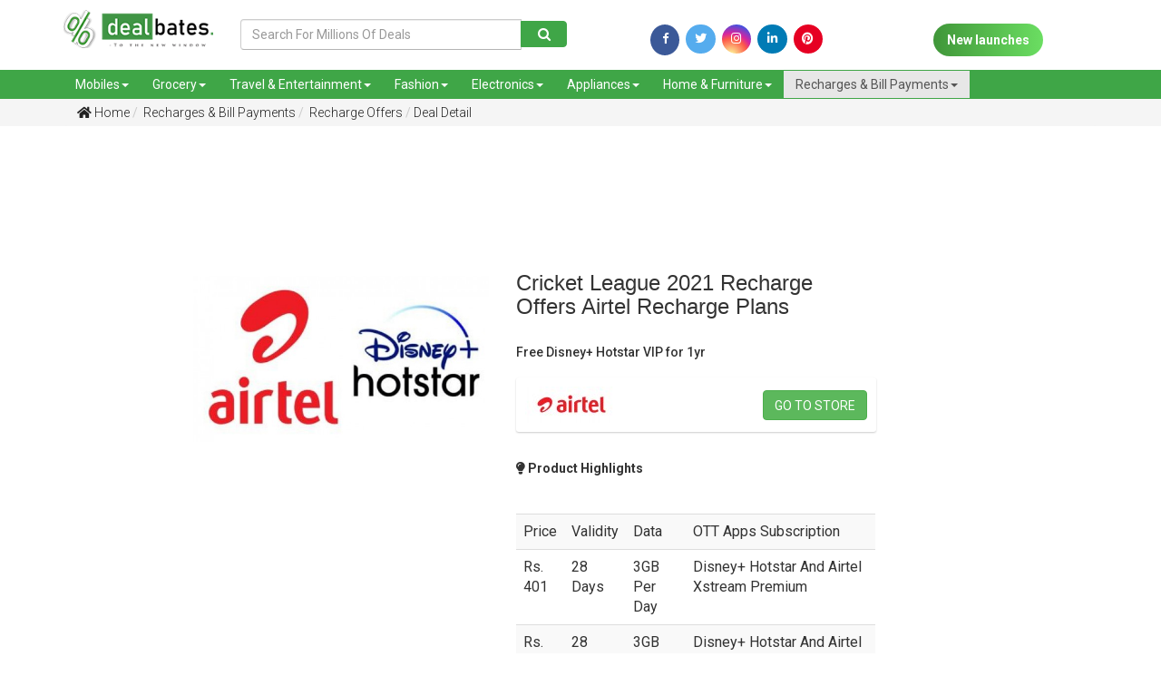

--- FILE ---
content_type: text/html; charset=UTF-8
request_url: https://www.dealbates.com/recharge-bill-payments/recharge-offers/sports-2021-recharge-offers-airtel-recharge-plans/?DB7236
body_size: 46655
content:
<script>console.log(3)</script><!DOCTYPE html> <html> <head> <!-- Google Tag Manager --> <script>(function(w,d,s,l,i){w[l]=w[l]||[];w[l].push({'gtm.start':
new Date().getTime(),event:'gtm.js'});var f=d.getElementsByTagName(s)[0],
j=d.createElement(s),dl=l!='dataLayer'?'&l='+l:'';j.async=true;j.src=
'https://www.googletagmanager.com/gtm.js?id='+i+dl;f.parentNode.insertBefore(j,f);
})(window,document,'script','dataLayer','GTM-KPPTVDJ');</script> <!-- End Google Tag Manager --> <title>Cricket League 2021 Airtel Mobile Recharge Offers Get Free Disney+ Hotstar VIP | Best Deals, Coupons & Offers for Online Shopping in India | dealbates</title> <meta name="keywords" content="Cricket League Offer, Cricket League Recharge offer, Cricket League  Mobile Recharge offers, Cricket League Airtel Recharge offer, Cricket League 2021 Mobile Recharge offers, Cricket League  2021 Airtel Recharge offer, Cricket League 2021 Airtel Mobile Recharge offers, Cricket League  Airtel Mobile Recharge Plans, Cricket League 2021 Airtel Recharge Plans"> <meta name="description" content="Cricket League Airtel  Mobile Recharge Plans Offers Get Free Disney+ Hotstar VIP on Recharge of Rs 401 Plan, Rs 448 Plan, Rs 599 Plan & 2698"> <link rel="canonical" href="https://www.dealbates.com/recharge-bill-payments/recharge-offers/sports-2021-recharge-offers-airtel-recharge-plans/?DB7236" /> <meta property="og:image" content="https://www.dealbates.com/uploads/1617891797788.jpg" /> <meta property="og:image:type" content="image/jpeg" /> <meta property="og:image:width" content="400" /> <meta property="og:image:height" content="300" /> <meta property="og:image:alt" content="A shiny red apple with a bite taken out" /> <link rel="shortcut icon" href="https://www.dealbates.com/uploads/1620195197_favicon.png" /> <meta name="viewport" content="width=device-width, initial-scale=1.0"> <link href="https://www.dealbates.com/assets/css/bootstrap.min.css" rel="stylesheet" type="text/css"> <link href="https://fonts.googleapis.com/css?family=Heebo:400,500,700|Oswald:400,500,600,700" rel="stylesheet"> <link href="https://fonts.googleapis.com/css?family=Roboto" rel="stylesheet"> <link href="https://www.dealbates.com/assets/fontawesome5/css/all.min.css" rel="stylesheet" type="text/css"> <link href="https://www.dealbates.com/assets/css/style.css" rel="stylesheet" type="text/css"> <link href="https://www.dealbates.com/assets/css/responsive.css" rel="stylesheet" type="text/css"> <link href="https://www.dealbates.com/assets/css/animate.css" rel="stylesheet" type="text/css"> <link rel="stylesheet" href="https://cdnjs.cloudflare.com/ajax/libs/normalize/5.0.0/normalize.min.css"> <link rel='stylesheet' href='https://cdnjs.cloudflare.com/ajax/libs/OwlCarousel2/2.1.3/assets/owl.carousel.min.css'> <link href="https://www.dealbates.com/assets/css/scrollstyle.css" rel="stylesheet" type="text/css"> <link href="https://www.dealbates.com/assets/css/slide.css" rel="stylesheet" type="text/css"> <link href="https://www.dealbates.com/assets/css/style1.css" rel="stylesheet" type="text/css"> <link href="https://www.dealbates.com/assets/css/jquery-ui.css" rel="stylesheet" type="text/css"> <link rel="stylesheet" href="https://code.jquery.com/mobile/1.4.5/jquery.mobile-1.4.5.min.css" media="screen"> <script src="https://code.jquery.com/mobile/1.4.5/jquery.mobile-1.4.5.min.js"></script> <link rel="stylesheet" href="https://cdnjs.cloudflare.com/ajax/libs/normalize/5.0.0/normalize.min.css"> <!--<link rel="stylesheet" href="https://maxcdn.bootstrapcdn.com/bootstrap/4.0.0/css/bootstrap.min.css" integrity="sha384-Gn5384xqQ1aoWXA+058RXPxPg6fy4IWvTNh0E263XmFcJlSAwiGgFAW/dAiS6JXm" crossorigin="anonymous">--> <link rel="stylesheet" href="https://fonts.googleapis.com/css?family=Open+Sans:400,600" /> <!-- Google web font "Open Sans" --> <link rel="stylesheet" href="https://pro.fontawesome.com/releases/v5.10.0/css/all.css"/> <link rel="stylesheet" href="https://maxcdn.bootstrapcdn.com/bootstrap/3.3.7/css/bootstrap.min.css" integrity="sha384-BVYiiSIFeK1dGmJRAkycuHAHRg32OmUcww7on3RYdg4Va+PmSTsz/K68vbdEjh4u" crossorigin="anonymous"> <link rel='stylesheet' href='https://cdnjs.cloudflare.com/ajax/libs/slick-carousel/1.5.5/slick.min.css'> <link rel="stylesheet" href="https://cdnjs.cloudflare.com/ajax/libs/font-awesome/4.7.0/css/font-awesome.min.css"> <script src="https://maxcdn.bootstrapcdn.com/bootstrap/4.1.1/js/bootstrap.min.js"></script> <script src="https://cdnjs.cloudflare.com/ajax/libs/jquery/2.2.4/jquery.min.js"></script> <!-- Sweet Alert style --> <link href="https://www.dealbates.com/admin_assets/css/plugins/sweetalert/sweet-alert.css" rel="stylesheet"> <script src="https://www.dealbates.com/assets/js/jquery-3.3.1.js" ></script> <style> .getdeal{ position: relative; width: 153px; margin-left: -175px; margin-bottom: -15px; color: #fff; background: #5cb85c; overflow: hidden; margin-top: -52px; } .getdeal::before{ border-color: #fff #fff transparent transparent; background: transparent; content: ""; position: absolute; top: 0px; left: 174px; border-width: 16px 0px 0px 16px; border-style: solid; display: block; width: 0; height: 10px; -webkit-box-shadow: 0 1px 1px rgb(0 0 0 / 30%), -1px 1px 1px rgb(0 0 0 / 20%); -moz-box-shadow: 0 1px 1px rgba(0,0,0,0.3), -1px 1px 1px rgba(0,0,0,0.2); box-shadow: 0 1px 1px rgb(0 0 0 / 30%), -1px 1px 1px rgb(0 0 0 / 20%); } </style> </head> <body> <!-- Google Tag Manager (noscript) --> <noscript><iframe src="https://www.googletagmanager.com/ns.html?id=GTM-KPPTVDJ" height="0" width="0" style="display:none;visibility:hidden"></iframe></noscript> <!-- End Google Tag Manager (noscript) --> <div class="head-strip hidden-xs hidden"> <div class="container"> <div class="strip-icons"> <div class="row"> <div class="col-sm-6 col-xs-12 "> <div class="header-mail"> <span><a href="tel:9100111108"><i class="fas fa-envelope"></i> 9100111108</a> </span>&nbsp; &nbsp; <span><a href="mailto:dealbates@gmail.com"><i class="fas fa-mobile-alt"></i> dealbates@gmail.com</a></span> </div> </div> <div class="col-sm-6 col-xs-12 "> <ul> <li><a href="https://www.facebook.com/dealbatesofficial/?utm_source=homepage" target="_blank"><i class="fab fa-facebook-f"></i></a></li> <li><a href="https://twitter.com/dealbates/?utm_source=homepage" target="_blank"><i class="fab fa-twitter"></i></a></li> <li><a href="https://www.instagram.com/dealbatesofficial/?utm_source=homepage" target="_blank"><i class="fab fa-instagram"></i></a></li> <li><a href="https://www.linkedin.com/company/dealbatesofficial/?utm_source=homepage" target="_blank"><i class="fab fa-linkedin-in"></i></a></li> <li><a href="https://in.pinterest.com/dealbatesofficial/?utm_source=homepage" target="_blank"><i class="fab fa-pinterest" style="background-color: rgb(230, 0, 35);"></i></a></li> </ul> </div> </div> </div> </div> </div> <header data-spy="affix" id="btn-loc" data-offset-top="197"> <div class="header-bar"> <div class="container"> <div class="row"> <div class="col-md-2 col-sm-3 col-xs-6 logo "> <a href="https://www.dealbates.com/"><img src="https://www.dealbates.com/uploads/1563181303_logo.png" class="img-responsive"></a> </div> <div class="col-md-4 col-sm-3 col-xs-6 desk1 mt-3"> <form action="https://www.dealbates.com/deals" method="get"> <div class="input-group"> <input type="text" class="form-control" placeholder="Search For Millions Of Deals" name="s" id="txtSearch" value=""/> <div class="input-group-btn"> <button class="btn btn-primary" type="submit"> <span class="fa fa-search" style="padding:0px;"></span> </button> </div> </div> </form> </div> <div class="col-lg-4 col-md-3 col-sm-6 col-xs-6 desk2"> <form action="https://www.dealbates.com/deals" method="get"> <div class="input-group"> <input type="text" class="form-control" placeholder="Search" name="s" id="txtSearch" value=""/> <div class="input-group-btn"> <button class="btn btn-primary" type="submit"> <span class="fa fa-search" style="padding:0px;"></span> </button> </div> </div> </form> </div> <div class="col-md-6 col-sm-6 col-xs-12 mt-3 d-flex" style="display:flex;justify-content: space-between;height:45px;"> <div class="social-icons" style="margin:auto;"> <a href="https://www.facebook.com/dealbatesofficial/?utm_source=homepage" target="_blank"><i class="fa fa-facebook" style="padding-top: 0px;width: 32px;height: 34px;font-size: 13px !important;background-color: #3fa647;color: white;border-radius: 50%;"></i></a> <a href="https://twitter.com/dealbates/?utm_source=homepage" target="_blank"><i class="fab fa-twitter"></i></a> <a href="https://www.instagram.com/dealbatesofficial/?utm_source=homepage" target="_blank"><i class="fab fa-instagram"></i></a> <a href="https://www.linkedin.com/company/dealbatesofficial/?utm_source=homepage" target="_blank"><i class="fab fa-linkedin"></i></a> <a href="https://in.pinterest.com/dealbatesofficial/?utm_source=homepage" target="_blank"><i class="fab fa-pinterest" style="background-color: rgb(230, 0, 35);"></i></a> </div> <div class="social-icons1" style="margin-left: 10px;margin-top: 5px;margin: auto;"> <a href="https://www.dealbates.com/new-launches" class="new-launch"> New launches</a> </div> <!--<div class="contest bg-success .d-sm-none .d-md-block p-auto" style="width:200px;height:45px;margin: auto;">--> <!-- <a href="https://www.dealbates.com/sports-offers?utm-source=fav-button" target="_blank"><img src="https://www.dealbates.com/uploads/1618064662341.jpeg" alt="sliders" style="width:100%;"></a>--> <!--</div>--> <!-- div class="social-icons1" style="margin-left: 10px;width:150px;"> <a href="https://www.dealbates.com/new-launches" class="new-launch"> contest</a> </div --> </div> </div> </div> </div> <nav class="navbar navbar-default mb-0 " role="navigation"> <div class="container"> <div class="row"> <div class="navbar-header"> <button type="button" class="navbar-toggle" data-toggle="collapse" data-target=".navbar-collapse"> <span class="sr-only">Toggle navigation</span> <span class="icon-bar"></span> <span class="icon-bar"></span> <span class="icon-bar"></span> </button> <div class="btn1"> <a href="https://www.dealbates.com/new-launches" class="new-launch1"> New launches</a> </div> <!-- <a class="navbar-brand" href="#">Or Sharabi</a> --> </div> <div class="navbar-collapse collapse"> <ul class="nav navbar-nav"> <li class="dropdown "><a class="dropdown-toggle" data-toggle="dropdown" href="https://www.dealbates.com/deals/mobiles-offers">Mobiles<span class="caret"></span></a> <ul class="dropdown-menu"> <li><a href="https://www.dealbates.com/mobiles-offers/smart-phones-offers">Smart Phones</a></li> <li><a href="https://www.dealbates.com/mobiles-offers/tablets">Tablets</a></li> <li><a href="https://www.dealbates.com/mobiles-offers/feature-phones-offers">Feature Phones</a></li> <li><a href="https://www.dealbates.com/mobiles-offers/mobile-accessories-offers">Mobile Accessories</a></li> <li><a href="https://www.dealbates.com/mobiles-offers/power-banks">Power Banks</a></li> </ul> </li> <li class="dropdown "><a class="dropdown-toggle" data-toggle="dropdown" href="https://www.dealbates.com/deals/food-grocery">Grocery<span class="caret"></span></a> <ul class="dropdown-menu"> <li><a href="https://www.dealbates.com/food-grocery/grocery-offers">Grocery</a></li> <li><a href="https://www.dealbates.com/food-grocery/food-offers">Food</a></li> </ul> </li> <li class="dropdown "><a class="dropdown-toggle" data-toggle="dropdown" href="https://www.dealbates.com/deals/travel-entertainment">Travel & Entertainment<span class="caret"></span></a> <ul class="dropdown-menu"> <li><a href="https://www.dealbates.com/travel-entertainment/flight-offers">Flight Offers</a></li> <li><a href="https://www.dealbates.com/travel-entertainment/hotel-offers">Hotel Offers</a></li> <li><a href="https://www.dealbates.com/travel-entertainment/bus-offers">Bus Offers</a></li> <li><a href="https://www.dealbates.com/travel-entertainment/bookmyshow-offers">BookMyShow Offers</a></li> <li><a href="https://www.dealbates.com/travel-entertainment/entertainment-offers">Entertainment Offers</a></li> </ul> </li> <li class="dropdown "><a class="dropdown-toggle" data-toggle="dropdown" href="https://www.dealbates.com/deals/fashion-beauty">Fashion<span class="caret"></span></a> <ul class="dropdown-menu"> <li><a href="https://www.dealbates.com/fashion-beauty/men-offers">Men Fashion</a></li> <li><a href="https://www.dealbates.com/fashion-beauty/women-offers">Women Fashion</a></li> <li><a href="https://www.dealbates.com/fashion-beauty/kids-offers">Kids Fashion</a></li> <li><a href="https://www.dealbates.com/fashion-beauty/beauty-offers">Beauty Offers</a></li> <li><a href="https://www.dealbates.com/fashion-beauty/care-offers">Care Offers</a></li> <li><a href="https://www.dealbates.com/fashion-beauty/Sports-Fitness-Offers">Sports and Fitness</a></li> <li><a href="https://www.dealbates.com/fashion-beauty/Gifts-Offers">Gifts</a></li> <li><a href="https://www.dealbates.com/fashion-beauty/Stationery-Offers">Stationery</a></li> </ul> </li> <li class="dropdown "><a class="dropdown-toggle" data-toggle="dropdown" href="https://www.dealbates.com/deals/electronics">Electronics<span class="caret"></span></a> <ul class="dropdown-menu"> <li><a href="https://www.dealbates.com/electronics/laptops-offers">Laptops</a></li> <li><a href="https://www.dealbates.com/electronics/tvs-offers">Televisions Offers</a></li> <li><a href="https://www.dealbates.com/electronics/cameras-offers">Cameras</a></li> <li><a href="https://www.dealbates.com/electronics/computer-accessories-offers">Computer Accessories</a></li> <li><a href="https://www.dealbates.com/electronics/electronics-accessories-offers">Electronics Accessories</a></li> </ul> </li> <li class="dropdown "><a class="dropdown-toggle" data-toggle="dropdown" href="https://www.dealbates.com/deals/appliances">Appliances<span class="caret"></span></a> <ul class="dropdown-menu"> <li><a href="https://www.dealbates.com/appliances/air-conditioners-offers">Air Conditioners</a></li> <li><a href="https://www.dealbates.com/appliances/air-coolers-offers">Air Coolers</a></li> <li><a href="https://www.dealbates.com/appliances/refrigerators-offers">Refrigerators</a></li> <li><a href="https://www.dealbates.com/appliances/washing-machines-offers">Washing Machines</a></li> <li><a href="https://www.dealbates.com/appliances/home-appliances-offers">Home Appliances</a></li> </ul> </li> <li class="dropdown "><a class="dropdown-toggle" data-toggle="dropdown" href="https://www.dealbates.com/deals/home-furniture">Home & Furniture<span class="caret"></span></a> <ul class="dropdown-menu"> <li><a href="https://www.dealbates.com/home-furniture/furniture-offers">Furniture</a></li> <li><a href="https://www.dealbates.com/home-furniture/furnishing-offers">Furnishing</a></li> <li><a href="https://www.dealbates.com/home-furniture/home-decor-offers">Home Decor</a></li> <li><a href="https://www.dealbates.com/home-furniture/Hardware-Tools-Offers">Hardware & Tools</a></li> <li><a href="https://www.dealbates.com/home-furniture/kitchen-offers">Kitchen & Dining</a></li> <li><a href="https://www.dealbates.com/home-furniture/Gardening-Tools-Offers">Gardening</a></li> <li><a href="https://www.dealbates.com/home-furniture/Cars-Motor-Bikes-Accessories">Cars & Bikes Accessories</a></li> <li><a href="https://www.dealbates.com/home-furniture/house-utilities-offers">House Utilities</a></li> <li><a href="https://www.dealbates.com/home-furniture/Other-Offers">Others</a></li> </ul> </li> <li class="dropdown active"><a class="dropdown-toggle" data-toggle="dropdown" href="https://www.dealbates.com/deals/recharge-bill-payments">Recharges & Bill Payments<span class="caret"></span></a> <ul class="dropdown-menu"> <li><a href="https://www.dealbates.com/recharge-bill-payments/recharge-offers">Recharge Offers</a></li> <li><a href="https://www.dealbates.com/recharge-bill-payments/bill-payments-offers">Bill Payments</a></li> <li><a href="https://www.dealbates.com/recharge-bill-payments/dth-recharge-offers">DTH Recharges</a></li> </ul> </li> </ul> </div> </div> </div> </nav> </header> <button onclick="topFunction()" id="myBtn" title="Go to top"><i class="fa fa-4x fa-angle-up"></i></button><!-- <meta property= "og:image" content="http://dealbates.learningslot.in/uploads/1563540717590.jpeg"> --> <section class="bread-bg mb-5"> <div class="container"> <ul class="breadcrumb "> <li><a href="https://www.dealbates.com/"> <i class="fas fa-home"></i> Home</a></li> <li><a href="https://www.dealbates.com/recharge-bill-payments"> Recharges & Bill Payments</a></li> <li><a href="https://www.dealbates.com/recharge-bill-payments/recharge-offers"> Recharge Offers</a></li> <li class="active"><a href="#">Deal Detail</a></li> </ul> </div> </section> <div class="row w-100"> <div class='col-md-2 skyscrapper-deal'> <div> <script async src="https://pagead2.googlesyndication.com/pagead/js/adsbygoogle.js"></script> <!-- Skyscrappers --> <ins class="adsbygoogle" style="display:block" data-ad-client="ca-pub-2077816917748363" data-ad-slot="8241595098" data-ad-format="auto" data-full-width-responsive="true"></ins> <script>
     (adsbygoogle = window.adsbygoogle || []).push({});
</script> </div> <!-- div class="left sscliq"> <a href="https://www.dealbates.com/deals?s=best+selling+watches&utm=ss" target="_blank"> <picture> <source media="(min-width:650px)" srcset="https://www.dealbates.com/uploads/swatchu3k.jpg" style="margin-left: 20px;"> <source class="left sscliq2" media="(max-width:650px)" srcset="https://www.dealbates.com/uploads/swatchu3k_m.jpg" Style="margin-left: auto; margin-right: auto;"> <img class="left ssclick1" src="https://www.dealbates.com/uploads/swatchu3k.jpg" alt="SmartWatches Under 3000" style="width:auto;"> </picture> </a> </div --> </div> <div class="col-md-8"> <div style="clear: both; text-align: center; margin: 10px;"> <script async src="https://pagead2.googlesyndication.com/pagead/js/adsbygoogle.js"></script> <!-- First Ad --> <ins class="adsbygoogle" style="display:inline-block;width:728px;height:90px" data-ad-client="ca-pub-2077816917748363" data-ad-slot="1002648455"> </ins> <script>
     (adsbygoogle = window.adsbygoogle || []).push({});
</script> </div> <!-- div style="clear: both; text-align: center; margin: 10px;"> <script async src="https://pagead2.googlesyndication.com/pagead/js/adsbygoogle.js"></script> < First Ad > <ins class="adsbygoogle" style="display:block" data-ad-client="ca-pub-2077816917748363" data-ad-slot="1002648455" data-ad-format="auto" data-full-width-responsive="true"></ins> <script>
     (adsbygoogle = window.adsbygoogle || []).push({});
</script> </div--> <section class="product-detail"> <div class="row row-eq-height"> <div class="col-sm-6 col-md-5 wow fadeInLeft1" data-wow-duration="1s" data-wow-delay="0s"> <div class="pro-img zoom" id="ex1"><img src="https://www.dealbates.com/timthumb.php?src=https://www.dealbates.com/uploads/1617891797788.jpg&w=600&h=430&zc=2" class="img-responsive" ></div> </div> <div class="col-sm-6 col-md-6 wow fadeInRight1" data-wow-duration=".5s" data-wow-delay="0s"> <div class="pro-detail" id="pro-detail"> <h3 class="mb-3">Cricket League 2021 Recharge Offers Airtel Recharge Plans</h3> <div class="row"> <div class="col-md-12 col-sm-12"> <div class="pro-price py-3"> <h5>Free Disney+ Hotstar VIP for 1yr</h5> </div> </div> <div class="col-md-12 col-sm-12"> <div class="flex-display"> <div class="pro-img zoom" id="ex1" style="margin: auto 0px"><img src="https://www.dealbates.com/timthumb.php?src=https://www.dealbates.com/uploads/1571156134445.jpg&w=100&h=40&zc=2" class="img-responsive" ></div> <a href="https://www.airtel.in/prepaid-recharge/" style="margin: auto 0px" class="buynow btn btn-success Airtel Offers" target="_blank">Go to store</a> </div> </div> </div> </div> <div class="pro-description mt-5"> <p><strong><i class="fas fa-lightbulb"></i> Product Highlights </strong></p> <p>&nbsp;</p> <table border="0" cellpadding="0" cellspacing="0" class="table table-striped" dir="ltr"> <tbody> <tr> <td>Price</td> <td>Validity</td> <td>Data</td> <td>OTT Apps Subscription</td> </tr> <tr> <td>Rs. 401</td> <td>28 Days</td> <td>3GB Per Day</td> <td>Disney+ Hotstar And Airtel Xstream Premium</td> </tr> <tr> <td>Rs. 448</td> <td>28 Days</td> <td>3GB Per Day</td> <td>Disney+ Hotstar And Airtel Xstream Premium</td> </tr> <tr> <td>Rs. 599</td> <td>56 Days</td> <td>2GB Per Day</td> <td>Disney+ Hotstar And Airtel Xstream Premium</td> </tr> <tr> <td>Rs. 2698</td> <td>365 Days</td> <td>2GB Per Day</td> <td>Disney+ Hotstar And Airtel Xstream Premium</td> </tr> </tbody> </table> <ul> <li>The other Cricket League 2021 Recharge Offers you may required is the <a href="https://www.dealbates.com/recharge-bill-payments/recharge-offers/ipl-jio-recharge-offers/?DB7237" target="_blank">Cricket League Jio Recharge Offer</a>.</li> </ul> <!--2026-02-28 23:50:00--> </div> <div class="pro-share"> <p><strong><i class="fas fa-share-alt"></i> Share this Deal/Offer</strong></p> </div> <!-- AddToAny BEGIN --> <div class="a2a_kit a2a_kit_size_32 a2a_default_style"> <a class="a2a_dd" href="https://www.addtoany.com/share"></a> <a class="a2a_button_facebook"></a> <a class="a2a_button_twitter"></a> <a class="a2a_button_email"></a> <a class="a2a_button_whatsapp"></a> <!-- <a href="whatsapp://send?text=YOUR TEXT HERE">Share via WhatsApp</a> --> <!-- <a href="https://api.whatsapp.com/send" data-action="share/whatsapp/share">Share via Whatsapp</a> --> </div> <!-- <script async src="https://static.addtoany.com/menu/page.js"></script> --> <!-- 0 --> <!-- AddToAny END --> <!-- <div class="social-icons"> <a href="#" target="_blank"><i class="fa fa-facebook" style="padding-top: 0px;width: 32px;height: 34px;font-size: 13px !important;background-color: #3fa647;color: white;border-radius: 50%;"></i></a> <a href="#" target="_blank"><i class="fab fa-twitter"></i></a> <a href="#" target="_blank"><i class="fab fa-instagram"></i></a> <a href="#" target="_blank"><i class="fab fa-whatsapp"></i></a> </div>--> </div> </div> </section> </div> <div class='col-md-2 skyscrapper-deal'> <div> <script async src="https://pagead2.googlesyndication.com/pagead/js/adsbygoogle.js"></script> <!-- Skyscrappers --> <ins class="adsbygoogle" style="display:block" data-ad-client="ca-pub-2077816917748363" data-ad-slot="8241595098" data-ad-format="auto" data-full-width-responsive="true"></ins> <script>
     (adsbygoogle = window.adsbygoogle || []).push({});
</script> </div > </div> </div> <br><br> <section class="des-pro"> <div class="container pb-5 "> <div class="row"> <div class="col-md-12 wow fadeInUp" data-wow-duration="1s" data-wow-delay="0.3s"> <div class="des-title"><h3><span>Description:</span></h3></div> <ul> <li>Cricket League&nbsp;Airtel&nbsp;&nbsp;Mobile Recharge Plans Offers Get Free&nbsp;Disney+ Hotstar VIP on Recharge of Rs 401 Plan, Rs 448 Plan, Rs 599 Plan &amp; 2698.</li> </ul> </div> </div> </div> </section> <section> <div class="container"> <h2>Related Deals</h2> <div class="row"> <div class="col-md-12 heroSlider-fixed"> <div class="overlay"> </div> <!-- Slider --> <div class="slider responsive"> <div class="product-grid"> <div class="product-image"> <!--<div class="ribbon ribbon--green" style="margin:5px;">10</div>--> <a href="https://www.dealbates.com/recharge-bill-payments/recharge-offers/sports-jio-recharge-offers" target="" class="image"> <img class="pic-1" src="https://www.dealbates.com/timthumb.php?src=https://www.dealbates.com/uploads/1617894421638.jpg&w=270&h=190&zc=2"> </a> </div> <div class="product-content"> <span class="product-stock"> Jio</span> <ul class="icon"> <!--<li><a href="#"><i class="far fa-heart"></i></a></li> <li><a href="#"><i class="fas fa-shopping-cart"></i></a></li>--> <li><a href="https://www.dealbates.com/recharge-bill-payments/recharge-offers/sports-jio-recharge-offers" target=""><i class="far fa-eye"></i></a></li> </ul> <h3 class="title"><a href="https://www.dealbates.com/recharge-bill-payments/recharge-offers/sports-jio-recharge-offers" target="" data-toggle="tooltip" title="Cricket League Recharge offers Jio Recharge Plans">Cricket League Recharge offers Jio Recharge Plans</a></h3> <div class="row"> <div class="px-4"> <!-- <p class="lead">Free Disney+ Hotstar VIP for 1yr</p> --> <p class="lead">Free Disney+ Hotstar.....</p> </div> <div class="px-4 pb-4 b-list"> <a class="btn-1 btn-sm green" href="https://www.dealbates.com/recharge-bill-payments/recharge-offers/sports-jio-recharge-offers/?DB7237" target="">View Offer</a> </div> </div> </div> </div> </div> <div class="prev"> <span class="glyphicon glyphicon-chevron-left" aria-hidden="true"></span> </div> <div class="next"> <span class="glyphicon glyphicon-chevron-right" aria-hidden="true"></span> </div> </div> </div> </div> </section> <style> .flex-display{ display:flex; padding: 10px; justify-content: space-between; border-radius: 3px; box-shadow: 0 1px 2px rgb(0 0 0 / 20%); } .buynow{ height:33px !important; } #pro-title{ display:none; } </style> <script type="text/javascript">
					$(document).ready(function(){		
					$('.getdeal').click(function(){
					$('#link1_tooltip').show();
					$('#link2_tooltip').show();
				});
			});
            
			const copyToClipBoard = (str) =>
			{
			    const el = document.createElement('textarea');
			    el.value = str;
			    document.body.appendChild(el);
			    el.select();
			    document.execCommand('copy');
			    document.body.removeChild(el);
			};

			$(".btn-success").click(function ()
			{
			    var copyText = document.getElementsByClassName("get-coupencode");
			    copyToClipBoard(copyText[0].textContent);
			});
			</script> <!-- section class="f-advertise"> <div class="container"> <div class="row"> <div class="col-md-12 r"> <a href="https://linksredirect.com/?pub_id=51234CL46204&source=js&url=https://www.flipkart.com/mobiles/~cs-aorx1bhbal/pr?sid=tyy%2C4io" target="_blank"><center><img src="https://www.dealbates.com/assets/img/add-kohli.jpg" class="img-responsive"></center></a> </div> </div> </div> </section --> <section class="browse-tags py-5"> <div class="container"> <div class="category-visibility"><div class="row"> <div class="col-md-12 b-c-tags wow fadeIn1" data-wow-duration="0s" data-wow-delay="0.4s"> <h3>Browse By Categories :</h3> <span> <a href="https://www.dealbates.com/mobiles-offers" class="f-category">Mobiles</a> | <a href="https://www.dealbates.com/food-grocery" class="f-category">Grocery</a> | <a href="https://www.dealbates.com/travel-entertainment" class="f-category">Travel & Entertainment</a> | <a href="https://www.dealbates.com/fashion-beauty" class="f-category">Fashion</a> | <a href="https://www.dealbates.com/electronics" class="f-category">Electronics</a> | <a href="https://www.dealbates.com/appliances" class="f-category">Appliances</a> | <a href="https://www.dealbates.com/home-furniture" class="f-category">Home & Furniture</a> | <a href="https://www.dealbates.com/recharge-bill-payments" class="f-category">Recharges & Bill Payments</a> </span> </div> </div> <div class="row"> <div class="col-md-12 b-c-tags wow fadeIn1" data-wow-duration="0s" data-wow-delay="0.6s"> <h3>Browse By Stores :</h3> <span> <a href="https://www.dealbates.com/amazon-offers" class="f-category">Amazon</a> | <a href="https://www.dealbates.com/swiggy-Offer" class="f-category">Swiggy Offers</a> | <a href="https://www.dealbates.com/Myntra-Offers" class="f-category">Myntra Offers</a> | <a href="https://www.dealbates.com/zomato-offer" class="f-category">Zomato Offers</a> | <a href="https://www.dealbates.com/makemytrip-offers" class="f-category">Makemytrip Offers</a> | <a href="https://www.dealbates.com/freecharge-offers" class="f-category">FreeCharge Offers</a> | <a href="https://www.dealbates.com/MI-Offer" class="f-category">Xiaomi Mi Offers</a> | <a href="https://www.dealbates.com/blueStone-Offer" class="f-category">Blue Stone Offers</a> | <a href="https://www.dealbates.com/BookMyshow-offer" class="f-category">BookMyShow Offers</a> | <a href="https://www.dealbates.com/firstcry-offers" class="f-category">firstcry Offers</a> | <a href="https://www.dealbates.com/paytm-offers" class="f-category">Paytm Offers</a> | <a href="https://www.dealbates.com/Cleartrip-Offer" class="f-category">ClearTrip Offers</a> | <a href="https://www.dealbates.com/akbar-travels-offers" class="f-category">Akbar Travels Offers</a> | <a href="https://www.dealbates.com/amazonpay-offers" class="f-category">Amazon Pay Offers</a> | <a href="https://www.dealbates.com/mcdonalds-offers" class="f-category">McDonalds Offers</a> | <a href="https://www.dealbates.com/official-stores" class="f-category">Official Store</a> | <a href="https://www.dealbates.com/Dominos-Offers" class="f-category">Dominos Pizza Offers</a> | <a href="https://www.dealbates.com/Koovs-offers" class="f-category">Koovs Fashion Offers</a> | <a href="https://www.dealbates.com/flipkart-offers" class="f-category">Flipkart</a> | <a href="https://www.dealbates.com/MyVishal-offers" class="f-category">MyVishal Offers</a> | <a href="https://www.dealbates.com/HealthKart-offers" class="f-category">HealthKart Offers</a> | <a href="https://www.dealbates.com/Levis-offers" class="f-category">Levis Clothing Offers</a> | <a href="https://www.dealbates.com/mobikwik-offers" class="f-category">Mobikwik Bills Offers</a> | <a href="https://www.dealbates.com/Paytmmall-offers" class="f-category">Paytm Mall Offers</a> | <a href="https://www.dealbates.com/Ajio-offers" class="f-category">Ajio Offers</a> | <a href="https://www.dealbates.com/SpiceJet-offer" class="f-category">SpiceJet Flight Offers</a> | <a href="https://www.dealbates.com/pepper-fry" class="f-category">PepperFry Offers</a> | <a href="https://www.dealbates.com/reebok-offers" class="f-category">Reebok Shoes Offers</a> | <a href="https://www.dealbates.com/samsung-offers" class="f-category">Samsung Offers</a> | <a href="https://www.dealbates.com/Sbuys-offers" class="f-category">Sbuys Fashion Offers</a> | <a href="https://www.dealbates.com/Grofers-Offers" class="f-category">blinkit Grofers Offers</a> | <a href="https://www.dealbates.com/Godrej-Natures-Basket-Offers" class="f-category">Godrej Natures Basket</a> | <a href="https://www.dealbates.com/Croma-Offers" class="f-category">Croma Offers</a> | <a href="https://www.dealbates.com/moglix-Offers" class="f-category">Moglix Offers</a> | <a href="https://www.dealbates.com/cheapticket-offers" class="f-category">CheapTicket Flight Offers</a> | <a href="https://www.dealbates.com/hotels-offers" class="f-category">Hotels Offers</a> | <a href="https://www.dealbates.com/expedia-offers" class="f-category">Expedia Flight Deals</a> | <a href="https://www.dealbates.com/agoda-offers" class="f-category">Agoda</a> | <a href="https://www.dealbates.com/treebo-offers" class="f-category">Treebo</a> | <a href="https://www.dealbates.com/TataCliq-offers" class="f-category">TataCliq</a> | <a href="https://www.dealbates.com/FabHotels-Offers" class="f-category">fabHotels</a> | <a href="https://www.dealbates.com/oyorooms-offers" class="f-category">OYO</a> | <a href="https://www.dealbates.com/Behrouz-Biryani-offers" class="f-category">Behrouz Biryani Offers</a> | <a href="https://www.dealbates.com/Decathlon-Offers" class="f-category">Decathlon Offers</a> | <a href="https://www.dealbates.com/Faasos-offers" class="f-category">Faasos Offers</a> | <a href="https://www.dealbates.com/nykaa-offers" class="f-category">nykaa Offers</a> | <a href="https://www.dealbates.com/NNNOW-Offers" class="f-category">NNNOW Offers</a> | <a href="https://www.dealbates.com/the-body-shop-offers" class="f-category">The Body Shop Offers</a> | <a href="https://www.dealbates.com/Lifestyle-Offers" class="f-category">Lifestyle Offers</a> | <a href="https://www.dealbates.com/Zivame-Offers" class="f-category">Zivame Offers</a> | <a href="https://www.dealbates.com/Clovia-Offers" class="f-category">Clovia Offers</a> | <a href="https://www.dealbates.com/limeroad-Offers" class="f-category">Lime Road Offers</a> | <a href="https://www.dealbates.com/Yatra-Offer" class="f-category">Yatra Offers</a> | <a href="https://www.dealbates.com/shoppersstop-Offers" class="f-category">Shoppers Stop Offers</a> | <a href="https://www.dealbates.com/StalkBuyLove-Offers" class="f-category">StalkBuyLove Offers</a> | <a href="https://www.dealbates.com/FabAlley-Offers" class="f-category">FabAlley Offers</a> | <a href="https://www.dealbates.com/Lenskart-Offers" class="f-category">Lenskart Offers</a> | <a href="https://www.dealbates.com/Medlife-offers" class="f-category">MedLife Offers</a> | <a href="https://www.dealbates.com/Netmeds-Offers" class="f-category">Netmeds Offers</a> | <a href="https://www.dealbates.com/PharmEasy-Offers" class="f-category">PharmEasy Offers</a> | <a href="https://www.dealbates.com/HomeTown-Offers" class="f-category">HomeTown Offers</a> | <a href="https://www.dealbates.com/Housejoy-Offers" class="f-category">Housejoy Offers</a> | <a href="https://www.dealbates.com/redBus-offer" class="f-category">redBus Bus Offers</a> | <a href="https://www.dealbates.com/abhibus-offers" class="f-category">abhibus Offers</a> | <a href="https://www.dealbates.com/EaseMyTrip-offers" class="f-category">EaseMyTrip Offers</a> | <a href="https://www.dealbates.com/ticketnew-offer" class="f-category">TICKETNEW Movie Coupons</a> | <a href="https://www.dealbates.com/Inox-movies-offers" class="f-category">Inox Movies Offers</a> | <a href="https://www.dealbates.com/bigbasket-offer" class="f-category">bigbasket Offers</a> | <a href="https://www.dealbates.com/brandfactory-offer" class="f-category">Brand Factory Offers</a> | <a href="https://www.dealbates.com/ixigo-offers" class="f-category">ixigo Train Offers</a> | <a href="https://www.dealbates.com/airtelpaymentsbank-offer" class="f-category">Airtel Offers</a> | <a href="https://www.dealbates.com/kfc-offers" class="f-category">KFC Offers</a> | <a href="https://www.dealbates.com/Jio-Offers" class="f-category">Jio</a> | <a href="https://www.dealbates.com/mamaearth-Offers" class="f-category">mamaearth Offers</a> | <a href="https://www.dealbates.com/goibibo-offer" class="f-category">goibibo Offers</a> | <a href="https://www.dealbates.com/boat-lifestyle-offers" class="f-category">boAt Offers</a> </span> </div> </div></div> <div class="row"> <div class="col-md-12 b-c-tags wow fadeIn1" data-wow-duration="0s" data-wow-delay="0.6s"> <h3>Browse By Tags :</h3> <span> <a href="https://www.dealbates.com/mobile-deals" class="f-category">Mobile Deals</a> | <a href="https://www.dealbates.com/hot-deals" class="f-category">Hot Deals</a> | <a href="https://www.dealbates.com/trending-deals" class="f-category">Trending Deals</a> | <a href="https://www.dealbates.com/flash-deals" class="f-category">Flash Deals</a> | <a href="https://www.dealbates.com/grocery-deals" class="f-category">Grocery Deals</a> | <a href="https://www.dealbates.com/best-phones-list-in-india" class="f-category">Best Mobile Phones in India</a> | <a href="https://www.dealbates.com/best-phones-under-10000-in-india" class="f-category">Best Mobile Phone Under 10000</a> | <a href="https://www.dealbates.com/best-phones-under-15000-in-india" class="f-category">Best Mobile Phones Under 15000</a> | <a href="https://www.dealbates.com/best-phones-under-20000-in-india" class="f-category">Best Mobile Phones Under 20000</a> | <a href="https://www.dealbates.com/upcoming-mobiles-list-in-india" class="f-category">Upcoming Mobile Phones in India</a> | <a href="https://www.dealbates.com/bluetooth-headphones-price-in-india" class="f-category">Bluetooth Headphones</a> </span> </div> </div> <div class="row"> <div class="col-md-12 b-c-tags wow fadeIn1" data-wow-duration="0s" data-wow-delay="0.6s"> <h6>Disclaimer: We can not guarantee that the info on this page is 100% correct. Please confirm on the official/retailer site.</h6> </div> </div> <div class="row"> <div class="col-md-12 b-c-tags wow fadeIn1" data-wow-duration="0s" data-wow-delay="0.6s"> <h6>Note : Website is in development stage, users may encounter functionality issues and price fluctuations.</h6> </div> </div> </div> </section> <footer> <div class="container"> <!--<div class="text-center mx-auto w-100" style=" border-top: 1px dashed #8a8a8a;"></div>--> <div class="row pb-5"> <div class="col-sm-4 wow fadeInUp1" data-wow-duration="0s" data-wow-delay="0s"> <div class="about-c"> <h3>About </h3> <div class="tiny-border"><span></span></div> <img src="https://www.dealbates.com/uploads/1570086070_footer_logo.png" class="img-responsive"> <p class="my-3">dealbates is all about helping people in spending money wisely while purchasing their needs & luxuries by providing best offers, top deals and coupons. We offer the best deals, coupons and top offers on millions of products from 1000 Plus Brands in 100 Plus online websites like Amazon, Flipkart, Paytm, Zomato, Swiggy, BookMyShow, MakeMyTrip, Yatra, OYO, Uber eats and more....</p> <div class="row pb-5" style="margin:0 auto;"> <a href="https://www.dealbates.com/about-us" class="btn-1 btn-sm green">Read More</a> </div> <p><a href="#" class="dwnld center-block"><img src="https://www.dealbates.com/assets/img/google-play.png" class="img-responsive"></a></p> </div> </div> <div class="col-sm-4 wow fadeInUp1" data-wow-duration="0s" data-wow-delay="0s"> <div class="about-c f-links mb-4"> <h3>Quick Links</h3> <div class="tiny-border"><span></span></div> <ul> <li><a href="https://www.dealbates.com/about-us"><i class="fas fa-angle-right"></i> About</a></li> <li><a href="https://www.dealbates.com/contact"><i class="fas fa-angle-right"></i> Contact</a></li> <li><a href="https://www.dealbates.com/privacy"><i class="fas fa-angle-right"></i> Privacy policy</a></li> <li><a href="https://www.dealbates.com/terms"><i class="fas fa-angle-right"></i> Terms of use</a></li> <!-- li><a href="https://www.dealbates.com/contest"><i class="fas fa-angle-right"></i> Dealbates League T&C</a></li --> </ul> </div> <!--<div class="h4 pt-5 mt-5 row recently-launched">Recently Launched Products</div>--> <!--<div class='row pt-4 latest-products'>--> <!-- <a class=''>latest1</a>--> <!-- <a class='mx-auto'>latest2</a>--> <!--</div>--> <!--<div class='row pt-2 latest-products'>--> <!-- <a class=''>latest1</a>--> <!-- <a class='mx-auto'>latest2</a>--> <!--</div>--> </div> <div class="col-sm-4 wow fadeInUp1" data-wow-duration="0s" data-wow-delay="0s"> <div class="about-c social-f"> <h3>Newsletter Signup</h3> <div class="tiny-border"><span></span></div> <div class="col-md-12 px-0 "> <div class="newsletter-form"> <form id="subscription_form" action="" method="post"> <div class="form-group"> <input type="text" name="name" class="form-control newsletter-input" placeholder="Enter your name" required=""> </div> <div class="form-group"> <input type="text" name="email" class="form-control newsletter-input" placeholder="Enter your email" required=""> </div> <div class="text-left"> <button type="submit" class="btn-1 btn-lg green trans">Join us</button> </div> </form> </div> </div> <div class="col-md-12 px-0"> <h4 class=""> Follow us</h4> <ul class="pl-0"> <li><a href="https://www.facebook.com/dealbatesofficial/?utm_source=homepage" target="_blank"><i class="fa fa-facebook" style="width: 32px;height: 34px; border-radius: 50%;background: #213b6f !important;"></i></a></li> <li><a href="https://twitter.com/dealbates/?utm_source=homepage" target="_blank"><i class="fa fa-twitter"style="width: 32px;height: 34px; border-radius: 50%;"></i></a></li> <li><a href="https://www.instagram.com/dealbatesofficial/?utm_source=homepage" target="_blank"><i class="fa fa-instagram"style="width: 32px;height: 34px; border-radius: 50%;"></i></a></li> <li><a href="https://www.linkedin.com/company/dealbatesofficial/?utm_source=homepage" target="_blank"><i class="fa fa-linkedin"style="width: 32px;height: 34px; border-radius: 50%; background: #096d9d !important;"></i></a></li> <a href="https://in.pinterest.com/dealbatesofficial/?utm_source=homepage" target="_blank"><i class="fa fa-pinterest" style="background-color: rgb(230, 0, 35);width: 32px;height: 34px; border-radius: 50%;"></i></a> </ul> </div> </div> <!--<div class='row pt-5 latest-products'>--> <!-- <a class=''>latest1</a>--> <!-- <a class='mx-auto'>latest2</a>--> <!--</div>--> <!--<div class='row pt-2 latest-products'>--> <!-- <a class=''>latest1</a>--> <!-- <a class='mx-auto'>latest2</a>--> <!--</div>--> </div> </div> </div> </div> <div class="footer-strip"> <div class="container"> <div class="row"> <div class="col-md-12 text-center "> <p>Copyright © 2026 dealbates. All Rights Reserved. <span class="float-md-right" style="display:none"> Designed and Developed by <a href="http://www.innasoft.in/" target="_blank" title="innasoft" class="text-capitalize">Innasoft Technologies </a></span></p></div> </div> </div> </div> </footer> <link rel="stylesheet" href="https://code.jquery.com/ui/1.11.3/themes/hot-sneaks/jquery-ui.css" /> <script src="https://code.jquery.com/jquery-2.1.3.min.js"></script> <script src="https://code.jquery.com/ui/1.11.2/jquery-ui.min.js"></script> <script>
// When the user scrolls down 20px from the top of the document, show the button
window.onscroll = function() {scrollFunction()};

function scrollFunction() {
  if (document.body.scrollTop > 20 || document.documentElement.scrollTop > 20) {
    document.getElementById("myBtn").style.display = "block";
  } else {
    document.getElementById("myBtn").style.display = "none";
  }
}

// When the user clicks on the button, scroll to the top of the document
function topFunction() {
  document.body.scrollTop = 0;
  document.documentElement.scrollTop = 0;
}
</script> <script>
    $(document).ready(function () {
	$("#mySlider").slider({
	    range: true,
	    min: 10,
	    max: 999,
	    values: [200, 500],
	    slide: function (event, ui) {
		$("#price").val("$" + ui.values[ 0 ] + " - $" + ui.values[ 1 ]);
	    }
	});

	$("#price").val("$" + $("#mySlider").slider("values", 0) +
		" - $" + $("#mySlider").slider("values", 1));

    });
</script> <script src='https://cdnjs.cloudflare.com/ajax/libs/jquery/2.1.3/jquery.min.js'></script> <script src='https://cdnjs.cloudflare.com/ajax/libs/slick-carousel/1.5.5/slick.min.js'></script> <script src='https://cdnjs.cloudflare.com/ajax/libs/OwlCarousel2/2.1.3/owl.carousel.min.js'></script> <script src='https://use.fontawesome.com/826a7e3dce.js'></script> <script src="https://www.dealbates.com/assets/js/slide.js"></script> <script src="https://www.dealbates.com/assets/js/index1.js"></script> <script src="https://www.dealbates.com/assets/js/bootstrap.min.js"></script> <script src="https://www.dealbates.com/assets/js/wow.min.js"></script><!-- jQuery form validation --> <script src="https://www.dealbates.com/admin_assets/js/jquery.validate.min.js"></script> <!-- Sweet Alert --> <script src="https://www.dealbates.com/admin_assets/js/plugins/sweetalert/sweet-alert.min.js"></script> <!-- LoadingOverlay --> <script src="https://www.dealbates.com/admin_assets/js/loadingoverlay/loadingoverlay.min.js"></script> <script src="https://www.dealbates.com/admin_assets/js/loadingoverlay/loadingoverlay_progress.min.js"></script> <script async src="https://static.addtoany.com/menu/page.js"></script> <script>new WOW().init();</script> <script>
    $(document).ready(function () {
	$('[data-toggle="tooltip"]').tooltip();
    });
</script> <script>
    $(document).ready(function () {
	$('#subscription_form').validate({
	    errorPlacement: function (error, element) {
		error.appendTo(element.closest(".form-group"));
	    },
	    rules: {
		name: {
		    required: true
		},
		email: {
		    required: true,
		    email: true
		}
	    },
	    messages: {
		name: {
		    required: 'Please provide Name'
		},
		email: {
		    required: 'Please provide Email',
		    email: 'Invalid Email'
		}
	    }
	});
	$('#subscription_form').submit(function () {
	    if ($('#subscription_form').valid()) {
		var data = new FormData($("#subscription_form")[0]);
		$.LoadingOverlay("show");
		$.ajax({
		    url: 'https://www.dealbates.com/api/subscribe',
		    method: 'post',
		    data: data,
		    processData: false,
		    contentType: false,
		    success: function (response) {
			$.LoadingOverlay("hide");
			var obj = JSON.parse(response);
			if (obj.status === 1) {
			    $('#subscription_form').each(function () {
				this.reset();
			    });
			    swal('Success!', obj.message, obj.alert);
			} else {
			    swal('Alert!', obj.message, obj.alert);
			}
		    }
		});
	    }
	    return false;
	});
	$('[data-toggle="tooltip"]').tooltip();
    });
    //Custom script to acccept only number starts here
    $(function () {
	$('.number').on('keydown', function (e) {
	    -1 !== $.inArray(e.keyCode, [46, 8, 9, 27, 13, 110, 190]) || /65|67|86|88/.test(e.keyCode) && (!0 === e.ctrlKey || !0 === e.metaKey) || 35 <= e.keyCode && 40 >= e.keyCode || (e.shiftKey || 48 > e.keyCode || 57 < e.keyCode) && (96 > e.keyCode || 105 < e.keyCode) && e.preventDefault()
	});
    });
</script> <script type="text/javascript">
$(document).ready(function() {
  $("ul.navbar-nav li").each(function(){
      $(this).click(function(){
			if($(this).hasClass('opened')==false){				$('.navbar-nav').find('.opened').removeClass('opened').find('ul').slideUp();
				$(this).addClass('opened'); 
				$(this).find("ul").slideDown();
			}else{
				$(this).removeClass('opened'); 
				$(this).find("ul").slideUp();				
			}
      });
  });    
});
</script> <script type="text/javascript">
var cId = '49478';

      (function(d, t) {
        var s = document.createElement('script');
        s.type = 'text/javascript';
        s.async = true;
        s.src = (document.location.protocol == 'https:' ? 'https://cdn0.cuelinks.com/js/' : 'http://cdn0.cuelinks.com/js/')  + 'cuelinksv2.js';
        document.getElementsByTagName('body')[0].appendChild(s);
      }());
</script> <!-- Global site tag (gtag.js) - Google Analytics --> <script async src="https://www.googletagmanager.com/gtag/js?id=UA-135907554-1"></script> <script>
  window.dataLayer = window.dataLayer || [];
  function gtag(){dataLayer.push(arguments);}
  gtag('js', new Date());

  gtag('config', 'UA-135907554-1');
</script> <!--Start of Tawk.to Script--> <script type="text/javascript">
var Tawk_API=Tawk_API||{}, Tawk_LoadStart=new Date();
(function(){
var s1=document.createElement("script"),s0=document.getElementsByTagName("script")[0];
s1.async=true;
s1.src='https://embed.tawk.to/5c8a2865c37db86fcfcdc73f/default';
s1.charset='UTF-8';
s1.setAttribute('crossorigin','*');
s0.parentNode.insertBefore(s1,s0);
})();
</script>
<!--End of Tawk.to Script--></script> </body> </html>

--- FILE ---
content_type: text/html; charset=utf-8
request_url: https://www.google.com/recaptcha/api2/aframe
body_size: 266
content:
<!DOCTYPE HTML><html><head><meta http-equiv="content-type" content="text/html; charset=UTF-8"></head><body><script nonce="2YUiZsOg3k4fS-lsIlePzw">/** Anti-fraud and anti-abuse applications only. See google.com/recaptcha */ try{var clients={'sodar':'https://pagead2.googlesyndication.com/pagead/sodar?'};window.addEventListener("message",function(a){try{if(a.source===window.parent){var b=JSON.parse(a.data);var c=clients[b['id']];if(c){var d=document.createElement('img');d.src=c+b['params']+'&rc='+(localStorage.getItem("rc::a")?sessionStorage.getItem("rc::b"):"");window.document.body.appendChild(d);sessionStorage.setItem("rc::e",parseInt(sessionStorage.getItem("rc::e")||0)+1);localStorage.setItem("rc::h",'1769403404314');}}}catch(b){}});window.parent.postMessage("_grecaptcha_ready", "*");}catch(b){}</script></body></html>